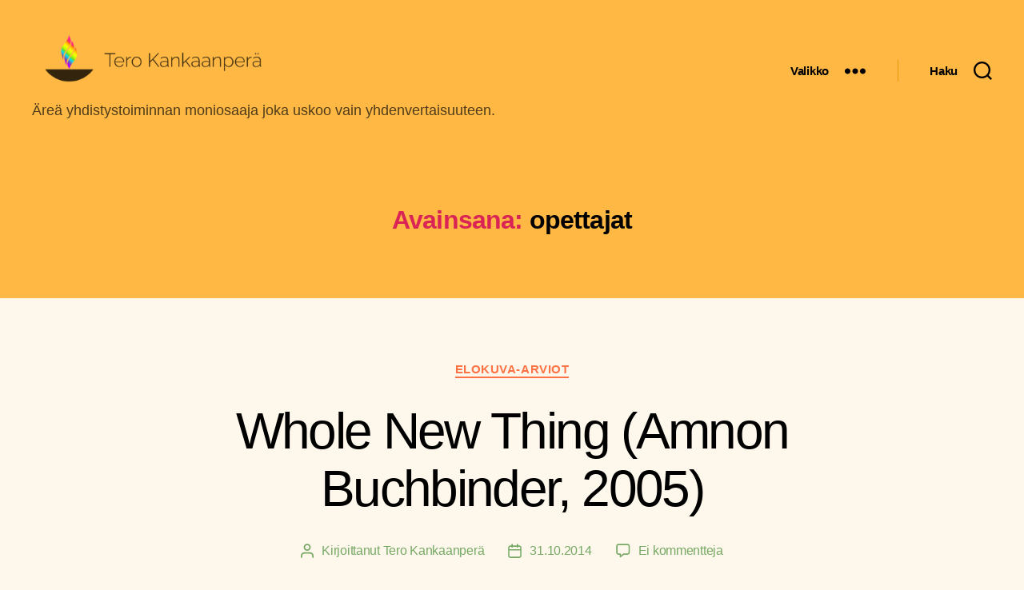

--- FILE ---
content_type: text/html; charset=UTF-8
request_url: https://terokankaanpera.fi/avainsana/opettajat/
body_size: 10037
content:
<!DOCTYPE html>

<html class="no-js" lang="fi">

	<head>

		<meta charset="UTF-8">
		<meta name="viewport" content="width=device-width, initial-scale=1.0">

		<link rel="profile" href="https://gmpg.org/xfn/11">

		<link media="all" href="https://terokankaanpera.fi/wp-content/cache/autoptimize/css/autoptimize_2d98459331714b13e57ae7a622614b4f.css" rel="stylesheet"><link media="print" href="https://terokankaanpera.fi/wp-content/cache/autoptimize/css/autoptimize_f8b91b0e60520b6787c8a6b117d6f2d2.css" rel="stylesheet"><title>opettajat &#8211; Tero Kankaanperä</title>
<meta name='robots' content='max-image-preview:large' />
	
	<link rel='dns-prefetch' href='//plausible.io' />
<link rel="alternate" type="application/rss+xml" title="Tero Kankaanperä &raquo; syöte" href="https://terokankaanpera.fi/feed/" />
<link rel="alternate" type="application/rss+xml" title="Tero Kankaanperä &raquo; kommenttien syöte" href="https://terokankaanpera.fi/comments/feed/" />
<link rel="alternate" type="application/rss+xml" title="Tero Kankaanperä &raquo; opettajat avainsanan RSS-syöte" href="https://terokankaanpera.fi/avainsana/opettajat/feed/" />
		
		<script>
window._wpemojiSettings = {"baseUrl":"https:\/\/s.w.org\/images\/core\/emoji\/16.0.1\/72x72\/","ext":".png","svgUrl":"https:\/\/s.w.org\/images\/core\/emoji\/16.0.1\/svg\/","svgExt":".svg","source":{"concatemoji":"https:\/\/terokankaanpera.fi\/wp-includes\/js\/wp-emoji-release.min.js?ver=6.8.3"}};
/*! This file is auto-generated */
!function(s,n){var o,i,e;function c(e){try{var t={supportTests:e,timestamp:(new Date).valueOf()};sessionStorage.setItem(o,JSON.stringify(t))}catch(e){}}function p(e,t,n){e.clearRect(0,0,e.canvas.width,e.canvas.height),e.fillText(t,0,0);var t=new Uint32Array(e.getImageData(0,0,e.canvas.width,e.canvas.height).data),a=(e.clearRect(0,0,e.canvas.width,e.canvas.height),e.fillText(n,0,0),new Uint32Array(e.getImageData(0,0,e.canvas.width,e.canvas.height).data));return t.every(function(e,t){return e===a[t]})}function u(e,t){e.clearRect(0,0,e.canvas.width,e.canvas.height),e.fillText(t,0,0);for(var n=e.getImageData(16,16,1,1),a=0;a<n.data.length;a++)if(0!==n.data[a])return!1;return!0}function f(e,t,n,a){switch(t){case"flag":return n(e,"\ud83c\udff3\ufe0f\u200d\u26a7\ufe0f","\ud83c\udff3\ufe0f\u200b\u26a7\ufe0f")?!1:!n(e,"\ud83c\udde8\ud83c\uddf6","\ud83c\udde8\u200b\ud83c\uddf6")&&!n(e,"\ud83c\udff4\udb40\udc67\udb40\udc62\udb40\udc65\udb40\udc6e\udb40\udc67\udb40\udc7f","\ud83c\udff4\u200b\udb40\udc67\u200b\udb40\udc62\u200b\udb40\udc65\u200b\udb40\udc6e\u200b\udb40\udc67\u200b\udb40\udc7f");case"emoji":return!a(e,"\ud83e\udedf")}return!1}function g(e,t,n,a){var r="undefined"!=typeof WorkerGlobalScope&&self instanceof WorkerGlobalScope?new OffscreenCanvas(300,150):s.createElement("canvas"),o=r.getContext("2d",{willReadFrequently:!0}),i=(o.textBaseline="top",o.font="600 32px Arial",{});return e.forEach(function(e){i[e]=t(o,e,n,a)}),i}function t(e){var t=s.createElement("script");t.src=e,t.defer=!0,s.head.appendChild(t)}"undefined"!=typeof Promise&&(o="wpEmojiSettingsSupports",i=["flag","emoji"],n.supports={everything:!0,everythingExceptFlag:!0},e=new Promise(function(e){s.addEventListener("DOMContentLoaded",e,{once:!0})}),new Promise(function(t){var n=function(){try{var e=JSON.parse(sessionStorage.getItem(o));if("object"==typeof e&&"number"==typeof e.timestamp&&(new Date).valueOf()<e.timestamp+604800&&"object"==typeof e.supportTests)return e.supportTests}catch(e){}return null}();if(!n){if("undefined"!=typeof Worker&&"undefined"!=typeof OffscreenCanvas&&"undefined"!=typeof URL&&URL.createObjectURL&&"undefined"!=typeof Blob)try{var e="postMessage("+g.toString()+"("+[JSON.stringify(i),f.toString(),p.toString(),u.toString()].join(",")+"));",a=new Blob([e],{type:"text/javascript"}),r=new Worker(URL.createObjectURL(a),{name:"wpTestEmojiSupports"});return void(r.onmessage=function(e){c(n=e.data),r.terminate(),t(n)})}catch(e){}c(n=g(i,f,p,u))}t(n)}).then(function(e){for(var t in e)n.supports[t]=e[t],n.supports.everything=n.supports.everything&&n.supports[t],"flag"!==t&&(n.supports.everythingExceptFlag=n.supports.everythingExceptFlag&&n.supports[t]);n.supports.everythingExceptFlag=n.supports.everythingExceptFlag&&!n.supports.flag,n.DOMReady=!1,n.readyCallback=function(){n.DOMReady=!0}}).then(function(){return e}).then(function(){var e;n.supports.everything||(n.readyCallback(),(e=n.source||{}).concatemoji?t(e.concatemoji):e.wpemoji&&e.twemoji&&(t(e.twemoji),t(e.wpemoji)))}))}((window,document),window._wpemojiSettings);
</script>













<script defer data-domain='terokankaanpera.fi' data-api='https://plausible.io/api/event' data-cfasync='false' event-author='Tero Kankaanperä' event-category="Elokuva-arviot" event-post_tag="elokuva" event-post_tag="homoseksuaalisuus" event-post_tag="ihastuminen" event-post_tag="Kanada" event-post_tag="koulu" event-post_tag="miehet" event-post_tag="opettajat" event-post_tag="pojat" event-post_tag="talvi" event-post_tag="teini-ikä" event-user_logged_in='no' defer='defer' src="https://plausible.io/js/plausible.outbound-links.pageview-props.js?ver=2.3.1" id="plausible-analytics-js"></script>
<script id="plausible-analytics-js-after">
window.plausible = window.plausible || function() { (window.plausible.q = window.plausible.q || []).push(arguments) }
</script>

<link rel="https://api.w.org/" href="https://terokankaanpera.fi/wp-json/" /><link rel="alternate" title="JSON" type="application/json" href="https://terokankaanpera.fi/wp-json/wp/v2/tags/822" /><link rel="EditURI" type="application/rsd+xml" title="RSD" href="https://terokankaanpera.fi/xmlrpc.php?rsd" />
<meta name="generator" content="WordPress 6.8.3" />
<meta name='plausible-analytics-version' content='2.3.1' />
<meta property="fediverse:creator" name="fediverse:creator" content="blogi@terokankaanpera.fi" />
		<script>
			document.documentElement.className = document.documentElement.className.replace('no-js', 'js');
		</script>
				
			<script>document.documentElement.className = document.documentElement.className.replace( 'no-js', 'js' );</script>
	
	<link rel="icon" href="https://terokankaanpera.fi/wp-content/uploads/2021/07/Teron_malja_valkoinen_tausta.webp" sizes="32x32" />
<link rel="icon" href="https://terokankaanpera.fi/wp-content/uploads/2021/07/Teron_malja_valkoinen_tausta.webp" sizes="192x192" />
<link rel="apple-touch-icon" href="https://terokankaanpera.fi/wp-content/uploads/2021/07/Teron_malja_valkoinen_tausta.webp" />
<meta name="msapplication-TileImage" content="https://terokankaanpera.fi/wp-content/uploads/2021/07/Teron_malja_valkoinen_tausta.webp" />
		
		
	</head>

	<body class="archive tag tag-opettajat tag-822 custom-background wp-custom-logo wp-embed-responsive wp-theme-twentytwenty enable-search-modal has-no-pagination showing-comments show-avatars footer-top-visible">

		<a class="skip-link screen-reader-text" href="#site-content">Siirry sisältöön</a>
		<header id="site-header" class="header-footer-group">

			<div class="header-inner section-inner">

				<div class="header-titles-wrapper">

					
						<button class="toggle search-toggle mobile-search-toggle" data-toggle-target=".search-modal" data-toggle-body-class="showing-search-modal" data-set-focus=".search-modal .search-field" aria-expanded="false">
							<span class="toggle-inner">
								<span class="toggle-icon">
									<svg class="svg-icon" aria-hidden="true" role="img" focusable="false" xmlns="http://www.w3.org/2000/svg" width="23" height="23" viewBox="0 0 23 23"><path d="M38.710696,48.0601792 L43,52.3494831 L41.3494831,54 L37.0601792,49.710696 C35.2632422,51.1481185 32.9839107,52.0076499 30.5038249,52.0076499 C24.7027226,52.0076499 20,47.3049272 20,41.5038249 C20,35.7027226 24.7027226,31 30.5038249,31 C36.3049272,31 41.0076499,35.7027226 41.0076499,41.5038249 C41.0076499,43.9839107 40.1481185,46.2632422 38.710696,48.0601792 Z M36.3875844,47.1716785 C37.8030221,45.7026647 38.6734666,43.7048964 38.6734666,41.5038249 C38.6734666,36.9918565 35.0157934,33.3341833 30.5038249,33.3341833 C25.9918565,33.3341833 22.3341833,36.9918565 22.3341833,41.5038249 C22.3341833,46.0157934 25.9918565,49.6734666 30.5038249,49.6734666 C32.7048964,49.6734666 34.7026647,48.8030221 36.1716785,47.3875844 C36.2023931,47.347638 36.2360451,47.3092237 36.2726343,47.2726343 C36.3092237,47.2360451 36.347638,47.2023931 36.3875844,47.1716785 Z" transform="translate(-20 -31)" /></svg>								</span>
								<span class="toggle-text">Haku</span>
							</span>
						</button><!-- .search-toggle -->

					
					<div class="header-titles">

						<div class="site-logo faux-heading"><a href="https://terokankaanpera.fi/" class="custom-logo-link" rel="home"><img width="403" height="120" data-src="https://terokankaanpera.fi/wp-content/uploads/2022/05/logoteksti-final.webp" class="custom-logo lazyload" alt="logo" decoding="async" src="[data-uri]" style="--smush-placeholder-width: 403px; --smush-placeholder-aspect-ratio: 403/120;" /></a><span class="screen-reader-text">Tero Kankaanperä</span></div><div class="site-description">Äreä yhdistystoiminnan moniosaaja joka uskoo vain yhdenvertaisuuteen.</div><!-- .site-description -->
					</div><!-- .header-titles -->

					<button class="toggle nav-toggle mobile-nav-toggle" data-toggle-target=".menu-modal"  data-toggle-body-class="showing-menu-modal" aria-expanded="false" data-set-focus=".close-nav-toggle">
						<span class="toggle-inner">
							<span class="toggle-icon">
								<svg class="svg-icon" aria-hidden="true" role="img" focusable="false" xmlns="http://www.w3.org/2000/svg" width="26" height="7" viewBox="0 0 26 7"><path fill-rule="evenodd" d="M332.5,45 C330.567003,45 329,43.4329966 329,41.5 C329,39.5670034 330.567003,38 332.5,38 C334.432997,38 336,39.5670034 336,41.5 C336,43.4329966 334.432997,45 332.5,45 Z M342,45 C340.067003,45 338.5,43.4329966 338.5,41.5 C338.5,39.5670034 340.067003,38 342,38 C343.932997,38 345.5,39.5670034 345.5,41.5 C345.5,43.4329966 343.932997,45 342,45 Z M351.5,45 C349.567003,45 348,43.4329966 348,41.5 C348,39.5670034 349.567003,38 351.5,38 C353.432997,38 355,39.5670034 355,41.5 C355,43.4329966 353.432997,45 351.5,45 Z" transform="translate(-329 -38)" /></svg>							</span>
							<span class="toggle-text">Valikko</span>
						</span>
					</button><!-- .nav-toggle -->

				</div><!-- .header-titles-wrapper -->

				<div class="header-navigation-wrapper">

					
						<div class="header-toggles hide-no-js">

						
							<div class="toggle-wrapper nav-toggle-wrapper has-expanded-menu">

								<button class="toggle nav-toggle desktop-nav-toggle" data-toggle-target=".menu-modal" data-toggle-body-class="showing-menu-modal" aria-expanded="false" data-set-focus=".close-nav-toggle">
									<span class="toggle-inner">
										<span class="toggle-text">Valikko</span>
										<span class="toggle-icon">
											<svg class="svg-icon" aria-hidden="true" role="img" focusable="false" xmlns="http://www.w3.org/2000/svg" width="26" height="7" viewBox="0 0 26 7"><path fill-rule="evenodd" d="M332.5,45 C330.567003,45 329,43.4329966 329,41.5 C329,39.5670034 330.567003,38 332.5,38 C334.432997,38 336,39.5670034 336,41.5 C336,43.4329966 334.432997,45 332.5,45 Z M342,45 C340.067003,45 338.5,43.4329966 338.5,41.5 C338.5,39.5670034 340.067003,38 342,38 C343.932997,38 345.5,39.5670034 345.5,41.5 C345.5,43.4329966 343.932997,45 342,45 Z M351.5,45 C349.567003,45 348,43.4329966 348,41.5 C348,39.5670034 349.567003,38 351.5,38 C353.432997,38 355,39.5670034 355,41.5 C355,43.4329966 353.432997,45 351.5,45 Z" transform="translate(-329 -38)" /></svg>										</span>
									</span>
								</button><!-- .nav-toggle -->

							</div><!-- .nav-toggle-wrapper -->

							
							<div class="toggle-wrapper search-toggle-wrapper">

								<button class="toggle search-toggle desktop-search-toggle" data-toggle-target=".search-modal" data-toggle-body-class="showing-search-modal" data-set-focus=".search-modal .search-field" aria-expanded="false">
									<span class="toggle-inner">
										<svg class="svg-icon" aria-hidden="true" role="img" focusable="false" xmlns="http://www.w3.org/2000/svg" width="23" height="23" viewBox="0 0 23 23"><path d="M38.710696,48.0601792 L43,52.3494831 L41.3494831,54 L37.0601792,49.710696 C35.2632422,51.1481185 32.9839107,52.0076499 30.5038249,52.0076499 C24.7027226,52.0076499 20,47.3049272 20,41.5038249 C20,35.7027226 24.7027226,31 30.5038249,31 C36.3049272,31 41.0076499,35.7027226 41.0076499,41.5038249 C41.0076499,43.9839107 40.1481185,46.2632422 38.710696,48.0601792 Z M36.3875844,47.1716785 C37.8030221,45.7026647 38.6734666,43.7048964 38.6734666,41.5038249 C38.6734666,36.9918565 35.0157934,33.3341833 30.5038249,33.3341833 C25.9918565,33.3341833 22.3341833,36.9918565 22.3341833,41.5038249 C22.3341833,46.0157934 25.9918565,49.6734666 30.5038249,49.6734666 C32.7048964,49.6734666 34.7026647,48.8030221 36.1716785,47.3875844 C36.2023931,47.347638 36.2360451,47.3092237 36.2726343,47.2726343 C36.3092237,47.2360451 36.347638,47.2023931 36.3875844,47.1716785 Z" transform="translate(-20 -31)" /></svg>										<span class="toggle-text">Haku</span>
									</span>
								</button><!-- .search-toggle -->

							</div>

							
						</div><!-- .header-toggles -->
						
				</div><!-- .header-navigation-wrapper -->

			</div><!-- .header-inner -->

			<div class="search-modal cover-modal header-footer-group" data-modal-target-string=".search-modal" role="dialog" aria-modal="true" aria-label="Haku">

	<div class="search-modal-inner modal-inner">

		<div class="section-inner">

			<form role="search" aria-label="Haku:" method="get" class="search-form" action="https://terokankaanpera.fi/">
	<label for="search-form-1">
		<span class="screen-reader-text">
			Haku:		</span>
		<input type="search" id="search-form-1" class="search-field" placeholder="Hae &hellip;" value="" name="s" />
	</label>
	<input type="submit" class="search-submit" value="Hae" />
</form>

			<button class="toggle search-untoggle close-search-toggle fill-children-current-color" data-toggle-target=".search-modal" data-toggle-body-class="showing-search-modal" data-set-focus=".search-modal .search-field">
				<span class="screen-reader-text">
					Sulje haku				</span>
				<svg class="svg-icon" aria-hidden="true" role="img" focusable="false" xmlns="http://www.w3.org/2000/svg" width="16" height="16" viewBox="0 0 16 16"><polygon fill="" fill-rule="evenodd" points="6.852 7.649 .399 1.195 1.445 .149 7.899 6.602 14.352 .149 15.399 1.195 8.945 7.649 15.399 14.102 14.352 15.149 7.899 8.695 1.445 15.149 .399 14.102" /></svg>			</button><!-- .search-toggle -->

		</div><!-- .section-inner -->

	</div><!-- .search-modal-inner -->

</div><!-- .menu-modal -->

		</header><!-- #site-header -->

		
<div class="menu-modal cover-modal header-footer-group" data-modal-target-string=".menu-modal">

	<div class="menu-modal-inner modal-inner">

		<div class="menu-wrapper section-inner">

			<div class="menu-top">

				<button class="toggle close-nav-toggle fill-children-current-color" data-toggle-target=".menu-modal" data-toggle-body-class="showing-menu-modal" data-set-focus=".menu-modal">
					<span class="toggle-text">Sulje valikko</span>
					<svg class="svg-icon" aria-hidden="true" role="img" focusable="false" xmlns="http://www.w3.org/2000/svg" width="16" height="16" viewBox="0 0 16 16"><polygon fill="" fill-rule="evenodd" points="6.852 7.649 .399 1.195 1.445 .149 7.899 6.602 14.352 .149 15.399 1.195 8.945 7.649 15.399 14.102 14.352 15.149 7.899 8.695 1.445 15.149 .399 14.102" /></svg>				</button><!-- .nav-toggle -->

				
					<nav class="expanded-menu" aria-label="Laajennettu">

						<ul class="modal-menu reset-list-style">
							<li id="menu-item-540" class="menu-item menu-item-type-custom menu-item-object-custom menu-item-home menu-item-540"><div class="ancestor-wrapper"><a href="https://terokankaanpera.fi">Etusivu</a></div><!-- .ancestor-wrapper --></li>
<li id="menu-item-537" class="menu-item menu-item-type-taxonomy menu-item-object-category menu-item-537"><div class="ancestor-wrapper"><a href="https://terokankaanpera.fi/aihe/yhdistystoiminta/">Yhdistystoiminta</a></div><!-- .ancestor-wrapper --></li>
<li id="menu-item-543" class="menu-item menu-item-type-taxonomy menu-item-object-category menu-item-543"><div class="ancestor-wrapper"><a href="https://terokankaanpera.fi/aihe/elokuva-arviot/">Elokuva-arviot</a></div><!-- .ancestor-wrapper --></li>
<li id="menu-item-538" class="menu-item menu-item-type-taxonomy menu-item-object-category menu-item-538"><div class="ancestor-wrapper"><a href="https://terokankaanpera.fi/aihe/hlbtiq/">HLBTIQ</a></div><!-- .ancestor-wrapper --></li>
<li id="menu-item-535" class="menu-item menu-item-type-taxonomy menu-item-object-category menu-item-535"><div class="ancestor-wrapper"><a href="https://terokankaanpera.fi/aihe/tvt/">TVT</a></div><!-- .ancestor-wrapper --></li>
<li id="menu-item-536" class="menu-item menu-item-type-taxonomy menu-item-object-category menu-item-536"><div class="ancestor-wrapper"><a href="https://terokankaanpera.fi/aihe/uskonnottomuus/">Uskonnottomuus</a></div><!-- .ancestor-wrapper --></li>
<li id="menu-item-542" class="menu-item menu-item-type-taxonomy menu-item-object-category menu-item-542"><div class="ancestor-wrapper"><a href="https://terokankaanpera.fi/aihe/kirja-arviot/">Kirja-arviot</a></div><!-- .ancestor-wrapper --></li>
<li id="menu-item-544" class="menu-item menu-item-type-taxonomy menu-item-object-category menu-item-544"><div class="ancestor-wrapper"><a href="https://terokankaanpera.fi/aihe/politiikka/">Politiikka</a></div><!-- .ancestor-wrapper --></li>
						</ul>

					</nav>

					
					<nav class="mobile-menu" aria-label="Mobiili">

						<ul class="modal-menu reset-list-style">

						<li class="menu-item menu-item-type-custom menu-item-object-custom menu-item-home menu-item-540"><div class="ancestor-wrapper"><a href="https://terokankaanpera.fi">Etusivu</a></div><!-- .ancestor-wrapper --></li>
<li class="menu-item menu-item-type-taxonomy menu-item-object-category menu-item-537"><div class="ancestor-wrapper"><a href="https://terokankaanpera.fi/aihe/yhdistystoiminta/">Yhdistystoiminta</a></div><!-- .ancestor-wrapper --></li>
<li class="menu-item menu-item-type-taxonomy menu-item-object-category menu-item-543"><div class="ancestor-wrapper"><a href="https://terokankaanpera.fi/aihe/elokuva-arviot/">Elokuva-arviot</a></div><!-- .ancestor-wrapper --></li>
<li class="menu-item menu-item-type-taxonomy menu-item-object-category menu-item-538"><div class="ancestor-wrapper"><a href="https://terokankaanpera.fi/aihe/hlbtiq/">HLBTIQ</a></div><!-- .ancestor-wrapper --></li>
<li class="menu-item menu-item-type-taxonomy menu-item-object-category menu-item-535"><div class="ancestor-wrapper"><a href="https://terokankaanpera.fi/aihe/tvt/">TVT</a></div><!-- .ancestor-wrapper --></li>
<li class="menu-item menu-item-type-taxonomy menu-item-object-category menu-item-536"><div class="ancestor-wrapper"><a href="https://terokankaanpera.fi/aihe/uskonnottomuus/">Uskonnottomuus</a></div><!-- .ancestor-wrapper --></li>
<li class="menu-item menu-item-type-taxonomy menu-item-object-category menu-item-542"><div class="ancestor-wrapper"><a href="https://terokankaanpera.fi/aihe/kirja-arviot/">Kirja-arviot</a></div><!-- .ancestor-wrapper --></li>
<li class="menu-item menu-item-type-taxonomy menu-item-object-category menu-item-544"><div class="ancestor-wrapper"><a href="https://terokankaanpera.fi/aihe/politiikka/">Politiikka</a></div><!-- .ancestor-wrapper --></li>

						</ul>

					</nav>

					
			</div><!-- .menu-top -->

			<div class="menu-bottom">

				
			</div><!-- .menu-bottom -->

		</div><!-- .menu-wrapper -->

	</div><!-- .menu-modal-inner -->

</div><!-- .menu-modal -->

<main id="site-content">

	
		<header class="archive-header has-text-align-center header-footer-group">

			<div class="archive-header-inner section-inner medium">

									<h1 class="archive-title"><span class="color-accent">Avainsana:</span> <span>opettajat</span></h1>
				
				
			</div><!-- .archive-header-inner -->

		</header><!-- .archive-header -->

		
<article class="post-472 post type-post status-publish format-standard has-post-thumbnail hentry category-elokuva-arviot tag-elokuva tag-homoseksuaalisuus tag-ihastuminen tag-kanada tag-koulu tag-miehet tag-opettajat tag-pojat tag-talvi tag-teini-ika" id="post-472">

	
<header class="entry-header has-text-align-center">

	<div class="entry-header-inner section-inner medium">

		
			<div class="entry-categories">
				<span class="screen-reader-text">
					Kategoriat				</span>
				<div class="entry-categories-inner">
					<a href="https://terokankaanpera.fi/aihe/elokuva-arviot/" rel="category tag">Elokuva-arviot</a>				</div><!-- .entry-categories-inner -->
			</div><!-- .entry-categories -->

			<h2 class="entry-title heading-size-1"><a href="https://terokankaanpera.fi/whole-new-thing-amnon-buchbinder-2005/">Whole New Thing (Amnon Buchbinder, 2005)</a></h2>
		<div class="post-meta-wrapper post-meta-single post-meta-single-top">

			<ul class="post-meta">

									<li class="post-author meta-wrapper">
						<span class="meta-icon">
							<span class="screen-reader-text">
								Kirjoittaja							</span>
							<svg class="svg-icon" aria-hidden="true" role="img" focusable="false" xmlns="http://www.w3.org/2000/svg" width="18" height="20" viewBox="0 0 18 20"><path fill="" d="M18,19 C18,19.5522847 17.5522847,20 17,20 C16.4477153,20 16,19.5522847 16,19 L16,17 C16,15.3431458 14.6568542,14 13,14 L5,14 C3.34314575,14 2,15.3431458 2,17 L2,19 C2,19.5522847 1.55228475,20 1,20 C0.44771525,20 0,19.5522847 0,19 L0,17 C0,14.2385763 2.23857625,12 5,12 L13,12 C15.7614237,12 18,14.2385763 18,17 L18,19 Z M9,10 C6.23857625,10 4,7.76142375 4,5 C4,2.23857625 6.23857625,0 9,0 C11.7614237,0 14,2.23857625 14,5 C14,7.76142375 11.7614237,10 9,10 Z M9,8 C10.6568542,8 12,6.65685425 12,5 C12,3.34314575 10.6568542,2 9,2 C7.34314575,2 6,3.34314575 6,5 C6,6.65685425 7.34314575,8 9,8 Z" /></svg>						</span>
						<span class="meta-text">
							Kirjoittanut <a href="https://terokankaanpera.fi/author/tero/">Tero Kankaanperä</a>						</span>
					</li>
										<li class="post-date meta-wrapper">
						<span class="meta-icon">
							<span class="screen-reader-text">
								Julkaisupäivämäärä							</span>
							<svg class="svg-icon" aria-hidden="true" role="img" focusable="false" xmlns="http://www.w3.org/2000/svg" width="18" height="19" viewBox="0 0 18 19"><path fill="" d="M4.60069444,4.09375 L3.25,4.09375 C2.47334957,4.09375 1.84375,4.72334957 1.84375,5.5 L1.84375,7.26736111 L16.15625,7.26736111 L16.15625,5.5 C16.15625,4.72334957 15.5266504,4.09375 14.75,4.09375 L13.3993056,4.09375 L13.3993056,4.55555556 C13.3993056,5.02154581 13.0215458,5.39930556 12.5555556,5.39930556 C12.0895653,5.39930556 11.7118056,5.02154581 11.7118056,4.55555556 L11.7118056,4.09375 L6.28819444,4.09375 L6.28819444,4.55555556 C6.28819444,5.02154581 5.9104347,5.39930556 5.44444444,5.39930556 C4.97845419,5.39930556 4.60069444,5.02154581 4.60069444,4.55555556 L4.60069444,4.09375 Z M6.28819444,2.40625 L11.7118056,2.40625 L11.7118056,1 C11.7118056,0.534009742 12.0895653,0.15625 12.5555556,0.15625 C13.0215458,0.15625 13.3993056,0.534009742 13.3993056,1 L13.3993056,2.40625 L14.75,2.40625 C16.4586309,2.40625 17.84375,3.79136906 17.84375,5.5 L17.84375,15.875 C17.84375,17.5836309 16.4586309,18.96875 14.75,18.96875 L3.25,18.96875 C1.54136906,18.96875 0.15625,17.5836309 0.15625,15.875 L0.15625,5.5 C0.15625,3.79136906 1.54136906,2.40625 3.25,2.40625 L4.60069444,2.40625 L4.60069444,1 C4.60069444,0.534009742 4.97845419,0.15625 5.44444444,0.15625 C5.9104347,0.15625 6.28819444,0.534009742 6.28819444,1 L6.28819444,2.40625 Z M1.84375,8.95486111 L1.84375,15.875 C1.84375,16.6516504 2.47334957,17.28125 3.25,17.28125 L14.75,17.28125 C15.5266504,17.28125 16.15625,16.6516504 16.15625,15.875 L16.15625,8.95486111 L1.84375,8.95486111 Z" /></svg>						</span>
						<span class="meta-text">
							<a href="https://terokankaanpera.fi/whole-new-thing-amnon-buchbinder-2005/">31.10.2014</a>
						</span>
					</li>
										<li class="post-comment-link meta-wrapper">
						<span class="meta-icon">
							<svg class="svg-icon" aria-hidden="true" role="img" focusable="false" xmlns="http://www.w3.org/2000/svg" width="19" height="19" viewBox="0 0 19 19"><path d="M9.43016863,13.2235931 C9.58624731,13.094699 9.7823475,13.0241935 9.98476849,13.0241935 L15.0564516,13.0241935 C15.8581553,13.0241935 16.5080645,12.3742843 16.5080645,11.5725806 L16.5080645,3.44354839 C16.5080645,2.64184472 15.8581553,1.99193548 15.0564516,1.99193548 L3.44354839,1.99193548 C2.64184472,1.99193548 1.99193548,2.64184472 1.99193548,3.44354839 L1.99193548,11.5725806 C1.99193548,12.3742843 2.64184472,13.0241935 3.44354839,13.0241935 L5.76612903,13.0241935 C6.24715123,13.0241935 6.63709677,13.4141391 6.63709677,13.8951613 L6.63709677,15.5301903 L9.43016863,13.2235931 Z M3.44354839,14.766129 C1.67980032,14.766129 0.25,13.3363287 0.25,11.5725806 L0.25,3.44354839 C0.25,1.67980032 1.67980032,0.25 3.44354839,0.25 L15.0564516,0.25 C16.8201997,0.25 18.25,1.67980032 18.25,3.44354839 L18.25,11.5725806 C18.25,13.3363287 16.8201997,14.766129 15.0564516,14.766129 L10.2979143,14.766129 L6.32072889,18.0506004 C5.75274472,18.5196577 4.89516129,18.1156602 4.89516129,17.3790323 L4.89516129,14.766129 L3.44354839,14.766129 Z" /></svg>						</span>
						<span class="meta-text">
							<a href="https://terokankaanpera.fi/whole-new-thing-amnon-buchbinder-2005/#respond">Ei kommentteja<span class="screen-reader-text"> artikkeliin Whole New Thing (Amnon Buchbinder, 2005)</span></a>						</span>
					</li>
					
			</ul><!-- .post-meta -->

		</div><!-- .post-meta-wrapper -->

		
	</div><!-- .entry-header-inner -->

</header><!-- .entry-header -->

	<figure class="featured-media">

		<div class="featured-media-inner section-inner medium">

			<img width="1200" height="675" src="https://terokankaanpera.fi/wp-content/uploads/2014/10/whole-new-thing.jpg" class="attachment-post-thumbnail size-post-thumbnail wp-post-image" alt="Kuva elokuvasta Whole new thing" decoding="async" fetchpriority="high" srcset="https://terokankaanpera.fi/wp-content/uploads/2014/10/whole-new-thing.jpg 1280w, https://terokankaanpera.fi/wp-content/uploads/2014/10/whole-new-thing-480x270.jpg 480w, https://terokankaanpera.fi/wp-content/uploads/2014/10/whole-new-thing-768x432.jpg 768w, https://terokankaanpera.fi/wp-content/uploads/2014/10/whole-new-thing-1200x675.jpg 1200w" sizes="(max-width: 1200px) 100vw, 1200px" />
		</div><!-- .featured-media-inner -->

	</figure><!-- .featured-media -->

	
	<div class="post-inner thin ">

		<div class="entry-content">

			
<p>Hippiäidin (Rebecca Jenkins) ja vihreän foliohattukeksijä isän (Robert Joy) pikku emo-kullannuppu Emerson (Aaron Webber) siirtyy yleiseen kouluun vasta spermaisena 13-vuotiaana. Epätavanomaisten vanhempien pumpulissa kasvattaman pojan sopeutuminen kouluun ei ole helppoa ja hän ihastuu ensimmäiseen englanninkielen opettajaansa (Daniel MacIvor). Vanhempien suhteen ajautuessa karikkoon pojalla on rajattomasti aikaa touhuta ihastuksensa ajamana.</p>



 <div class="read-more-button-wrap"><a href="https://terokankaanpera.fi/whole-new-thing-amnon-buchbinder-2005/#more-472" class="more-link"><span class="faux-button">Lue lisää</span> <span class="screen-reader-text">&#8221;Whole New Thing (Amnon Buchbinder, 2005)&#8221;</span></a></div>
		</div><!-- .entry-content -->

	</div><!-- .post-inner -->

	<div class="section-inner">
		
		<div class="post-meta-wrapper post-meta-single post-meta-single-bottom">

			<ul class="post-meta">

									<li class="post-tags meta-wrapper">
						<span class="meta-icon">
							<span class="screen-reader-text">
								Avainsanat							</span>
							<svg class="svg-icon" aria-hidden="true" role="img" focusable="false" xmlns="http://www.w3.org/2000/svg" width="18" height="18" viewBox="0 0 18 18"><path fill="" d="M15.4496399,8.42490555 L8.66109799,1.63636364 L1.63636364,1.63636364 L1.63636364,8.66081885 L8.42522727,15.44178 C8.57869221,15.5954158 8.78693789,15.6817418 9.00409091,15.6817418 C9.22124393,15.6817418 9.42948961,15.5954158 9.58327627,15.4414581 L15.4486339,9.57610048 C15.7651495,9.25692435 15.7649133,8.74206554 15.4496399,8.42490555 Z M16.6084423,10.7304545 L10.7406818,16.59822 C10.280287,17.0591273 9.65554997,17.3181054 9.00409091,17.3181054 C8.35263185,17.3181054 7.72789481,17.0591273 7.26815877,16.5988788 L0.239976954,9.57887876 C0.0863319284,9.4254126 0,9.21716044 0,9 L0,0.818181818 C0,0.366312477 0.366312477,0 0.818181818,0 L9,0 C9.21699531,0 9.42510306,0.0862010512 9.57854191,0.239639906 L16.6084423,7.26954545 C17.5601275,8.22691012 17.5601275,9.77308988 16.6084423,10.7304545 Z M5,6 C4.44771525,6 4,5.55228475 4,5 C4,4.44771525 4.44771525,4 5,4 C5.55228475,4 6,4.44771525 6,5 C6,5.55228475 5.55228475,6 5,6 Z" /></svg>						</span>
						<span class="meta-text">
							<a href="https://terokankaanpera.fi/avainsana/elokuva/" rel="tag">elokuva</a>, <a href="https://terokankaanpera.fi/avainsana/homoseksuaalisuus/" rel="tag">homoseksuaalisuus</a>, <a href="https://terokankaanpera.fi/avainsana/ihastuminen/" rel="tag">ihastuminen</a>, <a href="https://terokankaanpera.fi/avainsana/kanada/" rel="tag">Kanada</a>, <a href="https://terokankaanpera.fi/avainsana/koulu/" rel="tag">koulu</a>, <a href="https://terokankaanpera.fi/avainsana/miehet/" rel="tag">miehet</a>, <a href="https://terokankaanpera.fi/avainsana/opettajat/" rel="tag">opettajat</a>, <a href="https://terokankaanpera.fi/avainsana/pojat/" rel="tag">pojat</a>, <a href="https://terokankaanpera.fi/avainsana/talvi/" rel="tag">talvi</a>, <a href="https://terokankaanpera.fi/avainsana/teini-ika/" rel="tag">teini-ikä</a>						</span>
					</li>
					
			</ul><!-- .post-meta -->

		</div><!-- .post-meta-wrapper -->

		
	</div><!-- .section-inner -->

	
</article><!-- .post -->
<hr class="post-separator styled-separator is-style-wide section-inner" aria-hidden="true" />
<article class="post-202 post type-post status-publish format-standard hentry category-elokuva-arviot tag-elokuva tag-historia tag-homoseksuaalisuus tag-komedia tag-lukio tag-nicholas-hytner tag-opettajat tag-opetus tag-pederastia tag-pojat tag-seksi tag-seksuaalinen-hyvaksikaytto tag-seksuaalisuus tag-sopimaton-suhde tag-teini-ika" id="post-202">

	
<header class="entry-header has-text-align-center">

	<div class="entry-header-inner section-inner medium">

		
			<div class="entry-categories">
				<span class="screen-reader-text">
					Kategoriat				</span>
				<div class="entry-categories-inner">
					<a href="https://terokankaanpera.fi/aihe/elokuva-arviot/" rel="category tag">Elokuva-arviot</a>				</div><!-- .entry-categories-inner -->
			</div><!-- .entry-categories -->

			<h2 class="entry-title heading-size-1"><a href="https://terokankaanpera.fi/wild-generation-nicholas-hytner-2006/">Wild generation (Nicholas Hytner, 2006)</a></h2>
		<div class="post-meta-wrapper post-meta-single post-meta-single-top">

			<ul class="post-meta">

									<li class="post-author meta-wrapper">
						<span class="meta-icon">
							<span class="screen-reader-text">
								Kirjoittaja							</span>
							<svg class="svg-icon" aria-hidden="true" role="img" focusable="false" xmlns="http://www.w3.org/2000/svg" width="18" height="20" viewBox="0 0 18 20"><path fill="" d="M18,19 C18,19.5522847 17.5522847,20 17,20 C16.4477153,20 16,19.5522847 16,19 L16,17 C16,15.3431458 14.6568542,14 13,14 L5,14 C3.34314575,14 2,15.3431458 2,17 L2,19 C2,19.5522847 1.55228475,20 1,20 C0.44771525,20 0,19.5522847 0,19 L0,17 C0,14.2385763 2.23857625,12 5,12 L13,12 C15.7614237,12 18,14.2385763 18,17 L18,19 Z M9,10 C6.23857625,10 4,7.76142375 4,5 C4,2.23857625 6.23857625,0 9,0 C11.7614237,0 14,2.23857625 14,5 C14,7.76142375 11.7614237,10 9,10 Z M9,8 C10.6568542,8 12,6.65685425 12,5 C12,3.34314575 10.6568542,2 9,2 C7.34314575,2 6,3.34314575 6,5 C6,6.65685425 7.34314575,8 9,8 Z" /></svg>						</span>
						<span class="meta-text">
							Kirjoittanut <a href="https://terokankaanpera.fi/author/tero/">Tero Kankaanperä</a>						</span>
					</li>
										<li class="post-date meta-wrapper">
						<span class="meta-icon">
							<span class="screen-reader-text">
								Julkaisupäivämäärä							</span>
							<svg class="svg-icon" aria-hidden="true" role="img" focusable="false" xmlns="http://www.w3.org/2000/svg" width="18" height="19" viewBox="0 0 18 19"><path fill="" d="M4.60069444,4.09375 L3.25,4.09375 C2.47334957,4.09375 1.84375,4.72334957 1.84375,5.5 L1.84375,7.26736111 L16.15625,7.26736111 L16.15625,5.5 C16.15625,4.72334957 15.5266504,4.09375 14.75,4.09375 L13.3993056,4.09375 L13.3993056,4.55555556 C13.3993056,5.02154581 13.0215458,5.39930556 12.5555556,5.39930556 C12.0895653,5.39930556 11.7118056,5.02154581 11.7118056,4.55555556 L11.7118056,4.09375 L6.28819444,4.09375 L6.28819444,4.55555556 C6.28819444,5.02154581 5.9104347,5.39930556 5.44444444,5.39930556 C4.97845419,5.39930556 4.60069444,5.02154581 4.60069444,4.55555556 L4.60069444,4.09375 Z M6.28819444,2.40625 L11.7118056,2.40625 L11.7118056,1 C11.7118056,0.534009742 12.0895653,0.15625 12.5555556,0.15625 C13.0215458,0.15625 13.3993056,0.534009742 13.3993056,1 L13.3993056,2.40625 L14.75,2.40625 C16.4586309,2.40625 17.84375,3.79136906 17.84375,5.5 L17.84375,15.875 C17.84375,17.5836309 16.4586309,18.96875 14.75,18.96875 L3.25,18.96875 C1.54136906,18.96875 0.15625,17.5836309 0.15625,15.875 L0.15625,5.5 C0.15625,3.79136906 1.54136906,2.40625 3.25,2.40625 L4.60069444,2.40625 L4.60069444,1 C4.60069444,0.534009742 4.97845419,0.15625 5.44444444,0.15625 C5.9104347,0.15625 6.28819444,0.534009742 6.28819444,1 L6.28819444,2.40625 Z M1.84375,8.95486111 L1.84375,15.875 C1.84375,16.6516504 2.47334957,17.28125 3.25,17.28125 L14.75,17.28125 C15.5266504,17.28125 16.15625,16.6516504 16.15625,15.875 L16.15625,8.95486111 L1.84375,8.95486111 Z" /></svg>						</span>
						<span class="meta-text">
							<a href="https://terokankaanpera.fi/wild-generation-nicholas-hytner-2006/">4.8.2009</a>
						</span>
					</li>
										<li class="post-comment-link meta-wrapper">
						<span class="meta-icon">
							<svg class="svg-icon" aria-hidden="true" role="img" focusable="false" xmlns="http://www.w3.org/2000/svg" width="19" height="19" viewBox="0 0 19 19"><path d="M9.43016863,13.2235931 C9.58624731,13.094699 9.7823475,13.0241935 9.98476849,13.0241935 L15.0564516,13.0241935 C15.8581553,13.0241935 16.5080645,12.3742843 16.5080645,11.5725806 L16.5080645,3.44354839 C16.5080645,2.64184472 15.8581553,1.99193548 15.0564516,1.99193548 L3.44354839,1.99193548 C2.64184472,1.99193548 1.99193548,2.64184472 1.99193548,3.44354839 L1.99193548,11.5725806 C1.99193548,12.3742843 2.64184472,13.0241935 3.44354839,13.0241935 L5.76612903,13.0241935 C6.24715123,13.0241935 6.63709677,13.4141391 6.63709677,13.8951613 L6.63709677,15.5301903 L9.43016863,13.2235931 Z M3.44354839,14.766129 C1.67980032,14.766129 0.25,13.3363287 0.25,11.5725806 L0.25,3.44354839 C0.25,1.67980032 1.67980032,0.25 3.44354839,0.25 L15.0564516,0.25 C16.8201997,0.25 18.25,1.67980032 18.25,3.44354839 L18.25,11.5725806 C18.25,13.3363287 16.8201997,14.766129 15.0564516,14.766129 L10.2979143,14.766129 L6.32072889,18.0506004 C5.75274472,18.5196577 4.89516129,18.1156602 4.89516129,17.3790323 L4.89516129,14.766129 L3.44354839,14.766129 Z" /></svg>						</span>
						<span class="meta-text">
							<a href="https://terokankaanpera.fi/wild-generation-nicholas-hytner-2006/#respond">Ei kommentteja<span class="screen-reader-text"> artikkeliin Wild generation (Nicholas Hytner, 2006)</span></a>						</span>
					</li>
					
			</ul><!-- .post-meta -->

		</div><!-- .post-meta-wrapper -->

		
	</div><!-- .entry-header-inner -->

</header><!-- .entry-header -->

	<div class="post-inner thin ">

		<div class="entry-content">

			<p>Crowter (Samuel Anderson), Timms (James Corden), Lockwood (Andrew Knott), Rudge (Russell Tovey), Scripps (Jamie Parker), Dakin (Dominic Cooper), Posner (Samuel Barnett) ja Akhtar (Sacha Dhawan) ovat joukko historiallisen hyvät arvosanat ylioppilastutkinnossa saaneita poikia, jotka palaavat kunnian himoisen rehtorinsa (Clive Merrison) kehotuksesta vuodeksi kouluun hankkimaan tiedot Oxfordiin tai Cambridgeen sisään pääsemiseksi. Poikia treenaavat Hector (Richard Griffiths) ja Mrs Lintott (Frances de la Tour) koulun vakiokalustosta sekä rehtorin rekrytoima uusi häikäisevä tähtiopettaja Irwin (Stephen Campbell Moore). Boheemi ja armoton opetus hormooneja tihkuvalle kollilaumalle ei ole helppoa. Hectorilla ja pojilla on myös salaisuus jos liikenteenohjaaja pääsee valitettavasti selville ja tuhon tie alkaa.</p>
<div class="read-more-button-wrap"><a href="https://terokankaanpera.fi/wild-generation-nicholas-hytner-2006/#more-202" class="more-link"><span class="faux-button">Lue lisää</span> <span class="screen-reader-text">&#8221;Wild generation (Nicholas Hytner, 2006)&#8221;</span></a></div>

		</div><!-- .entry-content -->

	</div><!-- .post-inner -->

	<div class="section-inner">
		
		<div class="post-meta-wrapper post-meta-single post-meta-single-bottom">

			<ul class="post-meta">

									<li class="post-tags meta-wrapper">
						<span class="meta-icon">
							<span class="screen-reader-text">
								Avainsanat							</span>
							<svg class="svg-icon" aria-hidden="true" role="img" focusable="false" xmlns="http://www.w3.org/2000/svg" width="18" height="18" viewBox="0 0 18 18"><path fill="" d="M15.4496399,8.42490555 L8.66109799,1.63636364 L1.63636364,1.63636364 L1.63636364,8.66081885 L8.42522727,15.44178 C8.57869221,15.5954158 8.78693789,15.6817418 9.00409091,15.6817418 C9.22124393,15.6817418 9.42948961,15.5954158 9.58327627,15.4414581 L15.4486339,9.57610048 C15.7651495,9.25692435 15.7649133,8.74206554 15.4496399,8.42490555 Z M16.6084423,10.7304545 L10.7406818,16.59822 C10.280287,17.0591273 9.65554997,17.3181054 9.00409091,17.3181054 C8.35263185,17.3181054 7.72789481,17.0591273 7.26815877,16.5988788 L0.239976954,9.57887876 C0.0863319284,9.4254126 0,9.21716044 0,9 L0,0.818181818 C0,0.366312477 0.366312477,0 0.818181818,0 L9,0 C9.21699531,0 9.42510306,0.0862010512 9.57854191,0.239639906 L16.6084423,7.26954545 C17.5601275,8.22691012 17.5601275,9.77308988 16.6084423,10.7304545 Z M5,6 C4.44771525,6 4,5.55228475 4,5 C4,4.44771525 4.44771525,4 5,4 C5.55228475,4 6,4.44771525 6,5 C6,5.55228475 5.55228475,6 5,6 Z" /></svg>						</span>
						<span class="meta-text">
							<a href="https://terokankaanpera.fi/avainsana/elokuva/" rel="tag">elokuva</a>, <a href="https://terokankaanpera.fi/avainsana/historia/" rel="tag">historia</a>, <a href="https://terokankaanpera.fi/avainsana/homoseksuaalisuus/" rel="tag">homoseksuaalisuus</a>, <a href="https://terokankaanpera.fi/avainsana/komedia/" rel="tag">komedia</a>, <a href="https://terokankaanpera.fi/avainsana/lukio/" rel="tag">lukio</a>, <a href="https://terokankaanpera.fi/avainsana/nicholas-hytner/" rel="tag">Nicholas Hytner</a>, <a href="https://terokankaanpera.fi/avainsana/opettajat/" rel="tag">opettajat</a>, <a href="https://terokankaanpera.fi/avainsana/opetus/" rel="tag">opetus</a>, <a href="https://terokankaanpera.fi/avainsana/pederastia/" rel="tag">pederastia</a>, <a href="https://terokankaanpera.fi/avainsana/pojat/" rel="tag">pojat</a>, <a href="https://terokankaanpera.fi/avainsana/seksi/" rel="tag">seksi</a>, <a href="https://terokankaanpera.fi/avainsana/seksuaalinen-hyvaksikaytto/" rel="tag">seksuaalinen hyväksikäyttö</a>, <a href="https://terokankaanpera.fi/avainsana/seksuaalisuus/" rel="tag">seksuaalisuus</a>, <a href="https://terokankaanpera.fi/avainsana/sopimaton-suhde/" rel="tag">sopimaton suhde</a>, <a href="https://terokankaanpera.fi/avainsana/teini-ika/" rel="tag">teini-ikä</a>						</span>
					</li>
					
			</ul><!-- .post-meta -->

		</div><!-- .post-meta-wrapper -->

		
	</div><!-- .section-inner -->

	
</article><!-- .post -->

	
</main><!-- #site-content -->


	<div class="footer-nav-widgets-wrapper header-footer-group">

		<div class="footer-inner section-inner">

			
			
				<aside class="footer-widgets-outer-wrapper">

					<div class="footer-widgets-wrapper">

						
							<div class="footer-widgets column-one grid-item">
								<div class="widget widget_block widget_media_image"><div class="widget-content"><div class="wp-block-image is-style-rounded">
<figure class="aligncenter size-full is-resized"><img decoding="async" width="1200" height="1524" data-src="https://terokankaanpera.fi/wp-content/uploads/2025/10/Tero-2025.webp" alt="" class="wp-image-1760 lazyload" style="--smush-placeholder-width: 1200px; --smush-placeholder-aspect-ratio: 1200/1524;width:299px;height:374px" data-srcset="https://terokankaanpera.fi/wp-content/uploads/2025/10/Tero-2025.webp 1200w, https://terokankaanpera.fi/wp-content/uploads/2025/10/Tero-2025-630x800.webp 630w, https://terokankaanpera.fi/wp-content/uploads/2025/10/Tero-2025-945x1200.webp 945w, https://terokankaanpera.fi/wp-content/uploads/2025/10/Tero-2025-768x975.webp 768w" data-sizes="(max-width: 1200px) 100vw, 1200px" src="[data-uri]" /></figure></div></div></div><div class="widget widget_block"><div class="widget-content">
<h2 class="wp-block-heading">Minä</h2>
</div></div><div class="widget widget_block widget_text"><div class="widget-content">
<p>Olen farmasian alan koulutuksen saanut yhdistysosaaja. Mielenkiintoni kohteita ovat ihmisoikeuskysymykset, erityisesti yhdenvertaisuus. Asun Kuopiossa ja olen puna-vihreä vapaa-ajattelija. Nämä sivut ovat henkilökohtainen äänitorveni ja kirjoittelen niille minua kiinnostavista aiheista blogin tyyliin.</p>
</div></div><div class="widget widget_block widget_text"><div class="widget-content">
<p><em>Voit halutessasi tilata minulta yhdistys- ja vapaaehtoistoiminnan koulutuksen, yhteystiedot löydät vierestä.</em></p>
</div></div>							</div>

						
						
							<div class="footer-widgets column-two grid-item">
								<div class="widget widget_block"><div class="widget-content">
<h2 class="wp-block-heading">Yhteystiedot</h2>
</div></div><div class="widget widget_block widget_text"><div class="widget-content">
<p>+358 50 305 8240</p>
</div></div><div class="widget widget_block widget_text"><div class="widget-content">
<p>tero@terokankaanpera.fi</p>
</div></div><div class="widget widget_block"><div class="widget-content"><p>PGP:7B2D 4404 EA40 6D17 DEFC ECF0 4648 D494 E632 1E02</p></div></div><div class="widget widget_block widget_text"><div class="widget-content">
<p>Mastodon: <a href="https://mastodontti.fi/@terokankaanpera" rel="me">mastodontti.fi</a> (FI)</p>
</div></div><div class="widget widget_block widget_text"><div class="widget-content">
<p>Bluesky: <a href="https://bsky.app/profile/terokankaanpera.bsky.social">@terokankaanpera.bsky.social</a> (FI) </p>
</div></div>							</div>

						
					</div><!-- .footer-widgets-wrapper -->

				</aside><!-- .footer-widgets-outer-wrapper -->

			
		</div><!-- .footer-inner -->

	</div><!-- .footer-nav-widgets-wrapper -->

	
			<footer id="site-footer" class="header-footer-group">

				<div class="section-inner">

					<div class="footer-credits">

						<p class="footer-copyright">&copy;
							2025							<a href="https://terokankaanpera.fi/">Tero Kankaanperä</a>
						</p><!-- .footer-copyright -->

						
						<p class="powered-by-wordpress">
							<a href="https://wordpress.org/">
								Voimanlähteenä WordPress							</a>
						</p><!-- .powered-by-wordpress -->

					</div><!-- .footer-credits -->

					<a class="to-the-top" href="#site-header">
						<span class="to-the-top-long">
							Ylös <span class="arrow" aria-hidden="true">&uarr;</span>						</span><!-- .to-the-top-long -->
						<span class="to-the-top-short">
							Ylös <span class="arrow" aria-hidden="true">&uarr;</span>						</span><!-- .to-the-top-short -->
					</a><!-- .to-the-top -->

				</div><!-- .section-inner -->

			</footer><!-- #site-footer -->

		<script type="speculationrules">
{"prefetch":[{"source":"document","where":{"and":[{"href_matches":"\/*"},{"not":{"href_matches":["\/wp-*.php","\/wp-admin\/*","\/wp-content\/uploads\/*","\/wp-content\/*","\/wp-content\/plugins\/*","\/wp-content\/themes\/twentytwenty\/*","\/*\\?(.+)"]}},{"not":{"selector_matches":"a[rel~=\"nofollow\"]"}},{"not":{"selector_matches":".no-prefetch, .no-prefetch a"}}]},"eagerness":"conservative"}]}
</script>
<script id="smush-lazy-load-js-before">
var smushLazyLoadOptions = {"autoResizingEnabled":false,"autoResizeOptions":{"precision":5,"skipAutoWidth":true}};
</script>


	<script  async='async' src="https://terokankaanpera.fi/wp-content/cache/autoptimize/js/autoptimize_b9982e5ee4f47096e3ed7bb5c1429b77.js"></script></body>
</html>


<!-- Page cached by LiteSpeed Cache 7.6.2 on 2025-11-14 12:06:34 -->